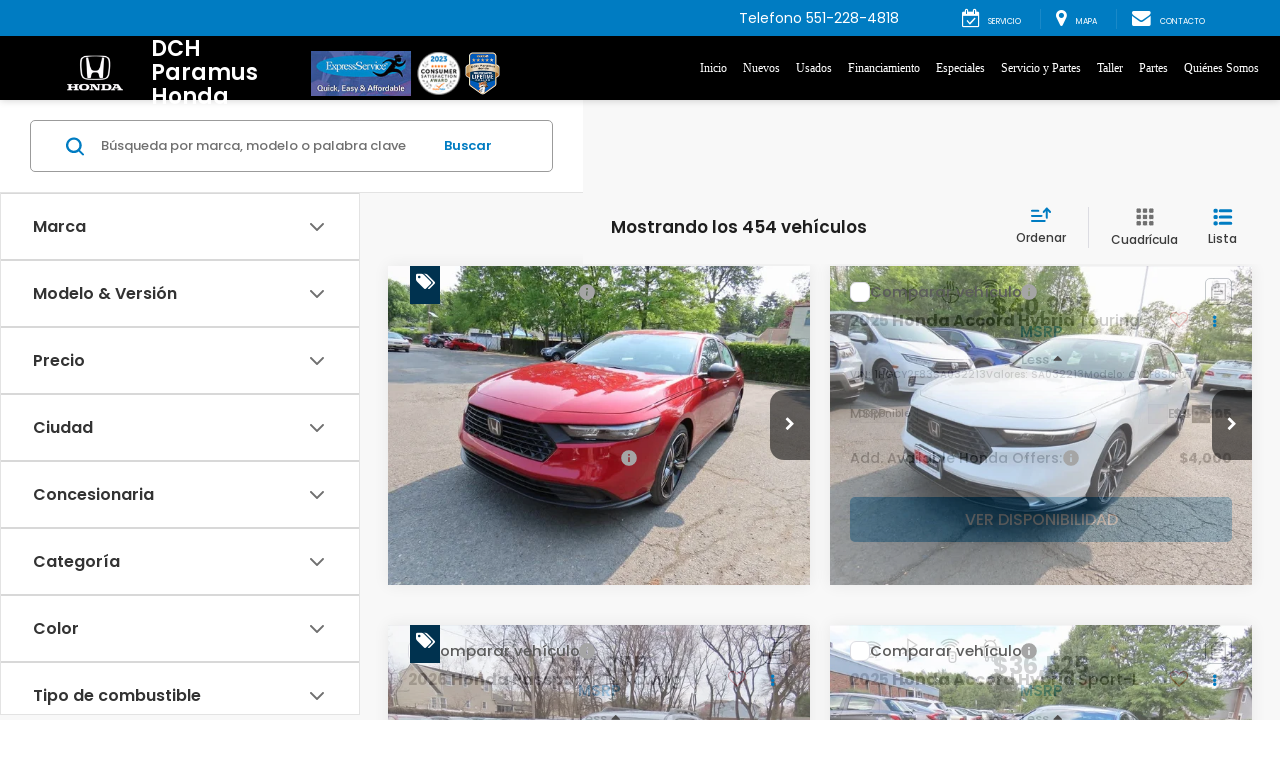

--- FILE ---
content_type: text/css
request_url: https://cdn.dealeron.com/assets/fonts/do-icons/css/do-icons.min.css?v=22.148.0+0.65168.f6f219da6be9738a670f310f91a2a6f7e507937b
body_size: 1470
content:
@font-face{font-family:'do-icons';src:url('../font/do-icons.woff2?11260258') format('woff2'),url('../font/do-icons.woff?11260258') format('woff'),url('../font/do-icons.ttf?11260258') format('truetype');font-weight:normal;font-style:normal;font-display:swap}[class^="do-"]:before,[class*=" do-"]:before{font-family:"do-icons";font-style:normal;font-weight:normal;speak:never;display:inline-block;text-decoration:inherit;width:1em;margin-right:.2em;text-align:center;font-variant:normal;text-transform:none;line-height:1em;margin-left:.2em;-webkit-font-smoothing:antialiased;-moz-osx-font-smoothing:grayscale}.do-gm-shield:before{content:'\e000'}.do-car-key-round:before{content:'\e100'}.do-car-key-square:before{content:'\e101'}.do-drivers-license:before{content:'\e102'}.do-foot-on-pedal:before{content:'\e103'}.do-hand-holding-key:before{content:'\e104'}.do-keyfob:before{content:'\e105'}.do-car-key-and-fob:before{content:'\e107'}.do-dash-fuel-level:before{content:'\e200'}.do-dash-gauge-detailed:before{content:'\e201'}.do-dash-gauges-detailed:before{content:'\e202'}.do-dash-gauge-simple:before{content:'\e203'}.do-dash-gauges-simple:before{content:'\e204'}.do-dash-controls-automatic:before{content:'\e205'}.do-dash-controls-manual:before{content:'\e206'}.do-dash-engine-temp:before{content:'\e207'}.do-check-engine-light-text-in-shape:before{content:'\e208'}.do-check-engine-light-text-outside-shape:before{content:'\e209'}.do-car-traffic-cone:before{content:'\e300'}.do-car-wash:before{content:'\e301'}.do-car-with-ribbon:before{content:'\e302'}.do-car-wrench:before{content:'\e303'}.do-changing-tire:before{content:'\e304'}.do-charging-station-1:before{content:'\e305'}.do-charging-station-2:before{content:'\e306'}.do-coolant:before{content:'\e307'}.do-fluid:before{content:'\e308'}.do-fluid-square:before{content:'\e309'}.do-fluid-square-detailed:before{content:'\e30a'}.do-gas-pump:before{content:'\e30b'}.do-gas-pump-detailed:before{content:'\e30c'}.do-gas-pump-nozzle:before{content:'\e30d'}.do-gas-station:before{content:'\e30e'}.do-hammer:before{content:'\e30f'}.do-hand-lug-wrench:before{content:'\e311'}.do-hand-lug-wrench-4:before{content:'\e312'}.do-hand-screwdriver:before{content:'\e313'}.do-hand-wrench:before{content:'\e314'}.do-hand-hammer:before{content:'\e315'}.do-jumper-cables:before{content:'\e316'}.do-lug-wrench:before{content:'\e317'}.do-lug-wrench-4:before{content:'\e318'}.do-oil-can:before{content:'\e319'}.do-oil-change:before{content:'\e31a'}.do-paint-sprayer-detailed:before{content:'\e31b'}.do-paint-sprayer:before{content:'\e31c'}.do-pliers:before{content:'\e31d'}.do-pouring-fluid:before{content:'\e31e'}.do-screwdriver:before{content:'\e31f'}.do-service-24-7:before{content:'\e320'}.do-service-24-hour:before{content:'\e321'}.do-service-technician:before{content:'\e322'}.do-tire-change:before{content:'\e323'}.do-tire-inspection:before{content:'\e324'}.do-tire-pressure:before{content:'\e325'}.do-tire-pump:before{content:'\e326'}.do-tire-pumping-air:before{content:'\e327'}.do-tire-rotation:before{content:'\e328'}.do-toolbox:before{content:'\e329'}.do-towing-24-hour:before{content:'\e32a'}.do-towing-car:before{content:'\e32b'}.do-towing-car-flatbed:before{content:'\e32c'}.do-tow-truck:before{content:'\e32d'}.do-wrenches-and-lug:before{content:'\e32e'}.do-wrench-piston-1:before{content:'\e32f'}.do-wrench-screwdriver:before{content:'\e330'}.do-wrench-screwdriver-crossed:before{content:'\e331'}.do-car-24-hour-service:before{content:'\e332'}.do-car-alert:before{content:'\e333'}.do-car-checklist:before{content:'\e334'}.do-car-check-mark:before{content:'\e335'}.do-car-co2-emissions:before{content:'\e336'}.do-car-front-engine-breakdown:before{content:'\e337'}.do-car-front-engine-breakdown-smoke:before{content:'\e338'}.do-car-front-overheat:before{content:'\e339'}.do-car-gear:before{content:'\e33a'}.do-car-hammer:before{content:'\e33b'}.do-car-insurance-shield:before{content:'\e33c'}.do-car-jack:before{content:'\e33d'}.do-car-jacked-up:before{content:'\e33e'}.do-car-jack-hydraulic:before{content:'\e33f'}.do-car-jump:before{content:'\e340'}.do-car-lift:before{content:'\e341'}.do-car-paint:before{content:'\e342'}.do-car-service-24-hour:before{content:'\e343'}.do-car-service-bay:before{content:'\e344'}.do-car-side-engine-smoke:before{content:'\e345'}.do-car-side-gas:before{content:'\e346'}.do-car-side-lift:before{content:'\e347'}.do-car-side-overheat:before{content:'\e348'}.do-car-smoke-tailpipe:before{content:'\e349'}.do-car-thumbs-up:before{content:'\e34a'}.do-car-tire-service:before{content:'\e34b'}.do-car-top-check:before{content:'\e34c'}.do-hotline-24-hour:before{content:'\e34d'}.do-collision-rear-end:before{content:'\e34e'}.do-collision-t-bone:before{content:'\e34f'}.do-laptop-service-site:before{content:'\e350'}.do-car-insurance-hand:before{content:'\e351'}.do-car-clean:before{content:'\e352'}.do-belts-3:before{content:'\e400'}.do-belts-2:before{content:'\e401'}.do-brake-detailed:before{content:'\e402'}.do-brake-simple:before{content:'\e403'}.do-chassis:before{content:'\e404'}.do-crankshaft:before{content:'\e407'}.do-cylinder:before{content:'\e408'}.do-engine-and-transmission:before{content:'\e409'}.do-engine-front:before{content:'\e40a'}.do-engine-side:before{content:'\e40b'}.do-front-door:before{content:'\e40d'}.do-gears-automatic:before{content:'\e413'}.do-gearshift:before{content:'\e414'}.do-gearshift-automatic:before{content:'\e415'}.do-gears-manual:before{content:'\e416'}.do-gears-manual-simple:before{content:'\e417'}.do-headlights-square:before{content:'\e418'}.do-headlights-triangle:before{content:'\e419'}.do-oil-filter:before{content:'\e41a'}.do-piston:before{content:'\e41b'}.do-pistons-front:before{content:'\e41c'}.do-pistons-side:before{content:'\e41d'}.do-powertrain:before{content:'\e41e'}.do-rearview-mirror-round:before{content:'\e41f'}.do-rearview-mirror-square:before{content:'\e420'}.do-seat-recline:before{content:'\e421'}.do-seat-up:before{content:'\e422'}.do-shock:before{content:'\e423'}.do-sideview-mirror:before{content:'\e424'}.do-sideview-mirror-large:before{content:'\e425'}.do-sideview-mirror-round:before{content:'\e426'}.do-sparkplug:before{content:'\e427'}.do-steering-system:before{content:'\e428'}.do-steering-wheel-2:before{content:'\e429'}.do-steering-wheel-3:before{content:'\e42a'}.do-steering-wheel-4:before{content:'\e42b'}.do-stereo:before{content:'\e42c'}.do-strut:before{content:'\e42d'}.do-suspension:before{content:'\e42e'}.do-tire-front-side:before{content:'\e42f'}.do-tire-side:before{content:'\e430'}.do-tire-tread:before{content:'\e431'}.do-transmission:before{content:'\e432'}.do-turbo:before{content:'\e433'}.do-wheel-assembly:before{content:'\e434'}.do-wheel-assembly-detailed:before{content:'\e435'}.do-windshield-cracked:before{content:'\e436'}.do-windshield-wiper-off:before{content:'\e437'}.do-windshield-wiper-on:before{content:'\e438'}.do-wrench-piston:before{content:'\e439'}.do-air-filter:before{content:'\e43a'}.do-all-doors-open:before{content:'\e43b'}.do-alternator:before{content:'\e43c'}.do-back-door:before{content:'\e43d'}.do-battery:before{content:'\e43e'}.do-coupe:before{content:'\e600'}.do-crossover:before{content:'\e601'}.do-hatchback:before{content:'\e602'}.do-micro:before{content:'\e603'}.do-minivan:before{content:'\e604'}.do-pickup-truck:before{content:'\e605'}.do-pickup-truck-chassis-cab:before{content:'\e606'}.do-pickup-truck-double-cab:before{content:'\e607'}.do-roadster:before{content:'\e608'}.do-sedan:before{content:'\e609'}.do-sports-car:before{content:'\e60a'}.do-suv:before{content:'\e60b'}.do-cargo-van:before{content:'\e60c'}.do-convertible:before{content:'\e60d'}

--- FILE ---
content_type: text/javascript;charset=UTF-8
request_url: https://www.dchparamushondaespanol.com/dealeron.js?v=22.148.0+0.65168.f6f219da6be9738a670f310f91a2a6f7e507937b
body_size: 990
content:


(function(keys) {
  for (var prop in keys) {
    window[prop] = keys[prop];
  }
})({"dealerOnGroup":0,"dealerOnDMake":"Honda","dealerOnMultiMake":0,"DlronGlobal_ChromeCoupon":false,"DlronGlobal_DealerId":25491,"DlronGlobal_DealerName":"DCH Paramus Honda","DlronGlobal_DealerCode":"207200","DlronGlobal_ActiveOemProgram":"","DlronGlobal_DealerIndustry":"Automotive","DlronGlobal_DealerInfoCountry":0,"DlronGlobal_DealerLanguage":2,"DlronGlobal_DealerCulture":"es-US","DlronGlobal_DealerAddress":"120 W State Rt 4, Paramus, NJ 07652-1215","DlronGlobal_DealerCity":"Paramus","DlronGlobal_DealerState":"NJ","DlronGlobal_DealerZip":"07652-1215","DlronGlobal_DealerGroup":"Lithia IRC","DlronGlobal_FiveStarCampaingnTracking":0,"DlronGlobal_IsConsumerPrivacyOptedIn":false,"IsGroup":"0","DlronGlobal_IsBotDocEnabled":false,"DlronGlobal_BotDocEnabledLeadSources":"155,300,188,359","DlronGlobal_BotDocRetryCount":20,"BTSEntrance":449,"BTSExit":451,"DlronGlobal_CookieTime":60,"DlronGlobal_CookieDays":0,"DlronGlobal_CampaignCookieDays":0,"DlronGlobal_UrlTrackCookieDays":0,"DlronGlobal_EnableCampaignCookie":0,"DlronGlobal_DealeronCampaignTrackerCookieName":"DLRON_CAMPAIGN","DlronGlobal_DealeronUrlTrackerCookieName":"DLRON_URL_TRACKER","DlronGlobal_DealeronLeadTrackerCookieName":"DLRON_LEAD_TRACKER","DlronGlobal_DealeronLeadResponseCookieName":"DLRON_LEAD_RESPONSE","DlronGlobal_GCLID":"DLRON_GCLID","DlronGlobal_JsCouponShow":false,"nothxid":1,"DlronGlobal_DealerInfoPhone":"Telefono: 5512284818","DlronGlobal_DealerInfoPhone2":"","DlronGlobal_DealerPhone1":"Telefono: 5512284818","DlronGlobal_DealerPhone2":"","DlronGlobal_PlatformVersion":"22.148.0\u002B0.65168.f6f219da6be9738a670f310f91a2a6f7e507937b","cacheBuster3000":"22.148.0\u002B0.65168.f6f219da6be9738a670f310f91a2a6f7e507937b","AssetsPath":"/","JsPath":"/","MiscPath":"/","cdnPath":"https://cdn.dlron.us/","inventoryPhotoPath":"/","stockPhotoPath":"/","DlronGlobal_TemplateVersion":4,"DlronGlobal_ExpectedQueryStringParams":"bodystyle,carfax1owner,city,citympg,citympg1,citympg2,citympgrange,commercialvehicle,cpo,cylinder,cylinders,days,days1,days2,daysininvenotry,daysrange,dealership,displacement,distance,dql,drivetraintype,enginecylinders,extcolor,extspecial,features,financeprice,financeprice1,financeprice2,financepricerange,fueltype,hwympg,hwympg1,hwympg2,hwympgrange,intcolor,intransit,leaseprice,leaseprice1,leaseprice2,leasepricerange,location,make,mileage,mileage1,mileage2,mileagebound,mileagerange,model,price,price1,price2,pricedrop,pricerange,special,state,stock,stocknum,stockvin,sv,tags,transmission,trim,type,vehiclelocation,vin,year,year1,year2,yearrange,zip,pn,st,pt,type,lid,dealerid","DlronGlobal_TcpaDisclaimerText":"\u003Cp class=\u0022visitorDisclaimer\u0022\u003E\n\tBy clicking below, I consent to receive automated marketing calls and text messages from #NAME#. Consent is not a condition of purchase. Msg \u0026amp; data rates may apply. Msg frequency depends on your activity. Unsubscribe at any time by replying STOP. For more information at any time reply HELP. I also agree to the texting providers\n\t\u003Ca class=\u0022text-cta\u0022 data-dotagging-element-order=\u00220\u0022 data-dotagging-element-subtype=\u0022hyperlink\u0022 data-dotagging-element-type=\u0022body\u0022 data-dotagging-event=\u0022cta_interaction\u0022 data-dotagging-event-action-result=\u0022redirect\u0022 data-dotagging-link-url=\u0022https://www.lithia.com/lithia-privacy.htm\u0022 data-dotagging-product-name=\u0022Website|Custom Content\u0022 href=\u0022https://www.lithia.com/lithia-privacy.htm\u0022 target=\u0022_blank\u0022\u003EPrivacy Policy\u003C/a\u003E\n\u003C/p\u003E\n","DlronGlobal_IsFpsLoaded":false,"DlronGlobal_PriceUnlocked":"?v=kGMkORIFhLo25491"})
function CouponContentScript() {
  
}


--- FILE ---
content_type: image/svg+xml
request_url: https://cdn.dlron.us/static/industry-automotive/icons/features/heated-seats-sm.svg
body_size: 358
content:
<?xml version="1.0" encoding="UTF-8"?>
<svg xmlns="http://www.w3.org/2000/svg" xmlns:xlink="http://www.w3.org/1999/xlink" width="32px" height="32px" viewBox="0 0 32 32" version="1.1">
<g id="surface1">
<path style=" stroke:none;fill-rule:nonzero;fill:rgb(25.098039%,25.098039%,25.098039%);fill-opacity:1;" d="M 16.84375 27.453125 C 16.671875 27.453125 16.671875 27.453125 16.503906 27.453125 C 16 27.285156 15.832031 26.777344 16 26.441406 C 16 26.441406 17.011719 23.914062 16 21.390625 C 14.820312 18.191406 16 15.15625 16 14.988281 C 16.167969 14.484375 16.671875 14.316406 17.011719 14.484375 C 17.515625 14.652344 17.683594 15.15625 17.515625 15.496094 C 17.515625 15.496094 16.503906 18.019531 17.515625 20.546875 C 18.695312 23.746094 17.515625 26.777344 17.515625 26.949219 C 17.515625 27.285156 17.179688 27.453125 16.84375 27.453125 Z M 16.84375 27.453125 "/>
<path style=" stroke:none;fill-rule:nonzero;fill:rgb(25.098039%,25.098039%,25.098039%);fill-opacity:1;" d="M 20.546875 27.453125 C 20.378906 27.453125 20.378906 27.453125 20.210938 27.453125 C 19.707031 27.285156 19.535156 26.777344 19.707031 26.441406 C 19.707031 26.441406 20.714844 23.914062 19.707031 21.390625 C 18.527344 18.191406 19.707031 15.15625 19.707031 14.988281 C 19.875 14.484375 20.378906 14.316406 20.714844 14.484375 C 21.222656 14.652344 21.390625 15.15625 21.222656 15.496094 C 21.222656 15.496094 20.210938 18.019531 21.222656 20.546875 C 22.398438 23.746094 21.222656 26.777344 21.222656 26.949219 C 21.222656 27.285156 20.882812 27.453125 20.546875 27.453125 Z M 20.546875 27.453125 "/>
<path style=" stroke:none;fill-rule:nonzero;fill:rgb(25.098039%,25.098039%,25.098039%);fill-opacity:1;" d="M 24.253906 27.453125 C 24.085938 27.453125 24.085938 27.453125 23.914062 27.453125 C 23.410156 27.285156 23.242188 26.777344 23.410156 26.441406 C 23.410156 26.441406 24.421875 23.914062 23.410156 21.390625 C 22.230469 18.191406 23.410156 15.15625 23.410156 14.988281 C 23.578125 14.484375 24.085938 14.316406 24.421875 14.484375 C 24.925781 14.652344 25.261719 15.15625 25.09375 15.496094 C 25.09375 15.496094 24.085938 18.019531 25.09375 20.546875 C 26.273438 23.746094 25.09375 26.777344 25.09375 26.949219 C 24.925781 27.285156 24.589844 27.453125 24.253906 27.453125 Z M 24.253906 27.453125 "/>
<path style=" stroke:none;fill-rule:nonzero;fill:rgb(25.098039%,25.098039%,25.098039%);fill-opacity:1;" d="M 30.316406 30.316406 L 6.570312 30.316406 L 2.527344 3.367188 L 6.230469 3.367188 C 9.261719 3.367188 11.789062 5.894531 11.789062 8.925781 L 11.789062 24.757812 L 24.085938 21.222656 C 25.601562 20.714844 27.117188 21.050781 28.292969 22.0625 C 29.472656 23.074219 30.316406 24.421875 30.316406 25.9375 Z M 7.914062 28.632812 L 28.632812 28.632812 L 28.632812 25.769531 C 28.632812 24.757812 28.125 23.746094 27.285156 23.242188 C 26.441406 22.570312 25.429688 22.398438 24.421875 22.738281 L 10.105469 26.949219 L 10.105469 8.925781 C 10.105469 6.738281 8.421875 5.050781 6.230469 5.050781 L 4.546875 5.050781 Z M 7.914062 28.632812 "/>
</g>
</svg>
